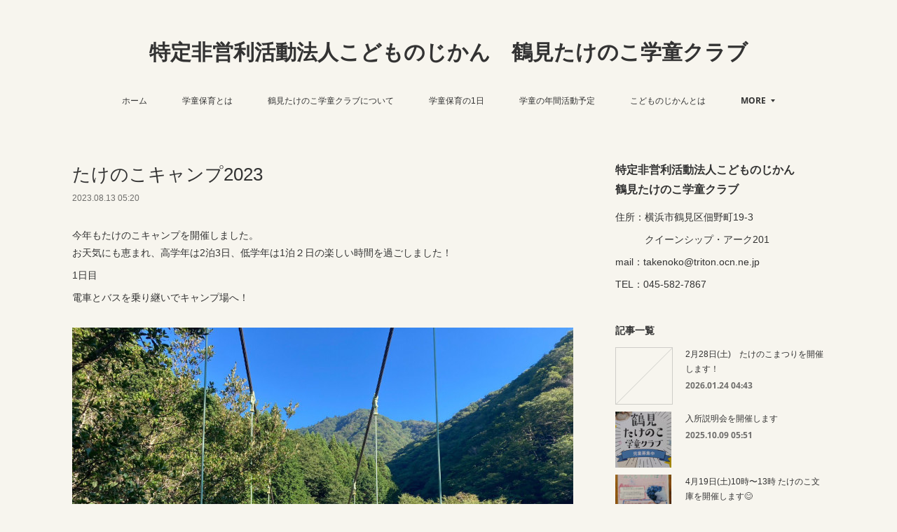

--- FILE ---
content_type: text/html; charset=utf-8
request_url: https://www.kodomonojikan.jp/posts/46770084
body_size: 11635
content:
<!doctype html>

            <html lang="ja" data-reactroot=""><head><meta charSet="UTF-8"/><meta http-equiv="X-UA-Compatible" content="IE=edge"/><meta name="viewport" content="width=device-width,user-scalable=no,initial-scale=1.0,minimum-scale=1.0,maximum-scale=1.0"/><title data-react-helmet="true">たけのこキャンプ2023 | 特定非営利活動法人こどものじかん　鶴見たけのこ学童クラブ</title><link data-react-helmet="true" rel="canonical" href="https://www.kodomonojikan.jp/posts/46770084/"/><meta name="description" content="今年もたけのこキャンプを開催しました。お天気にも恵まれ、高学年は2泊3日、低学年は1泊２日の楽しい時間を過ごしました！1日目電車とバスを乗り継いでキャンプ場へ！"/><meta property="fb:app_id" content="522776621188656"/><meta property="og:url" content="https://www.kodomonojikan.jp/posts/46770084"/><meta property="og:type" content="article"/><meta property="og:title" content="たけのこキャンプ2023"/><meta property="og:description" content="今年もたけのこキャンプを開催しました。お天気にも恵まれ、高学年は2泊3日、低学年は1泊２日の楽しい時間を過ごしました！1日目電車とバスを乗り継いでキャンプ場へ！"/><meta property="og:image" content="https://cdn.amebaowndme.com/madrid-prd/madrid-web/images/sites/1615996/b79ade8be6f892de7f381ddb4356e056_fc78db8cacaa6b611cddca49bedf5166.jpg"/><meta property="og:site_name" content="特定非営利活動法人こどものじかん　鶴見たけのこ学童クラブ"/><meta property="og:locale" content="ja_JP"/><meta name="twitter:card" content="summary_large_image"/><meta name="twitter:site" content="@amebaownd"/><meta name="twitter:title" content="たけのこキャンプ2023 | 特定非営利活動法人こどものじかん　鶴見たけのこ学童クラブ"/><meta name="twitter:description" content="今年もたけのこキャンプを開催しました。お天気にも恵まれ、高学年は2泊3日、低学年は1泊２日の楽しい時間を過ごしました！1日目電車とバスを乗り継いでキャンプ場へ！"/><meta name="twitter:image" content="https://cdn.amebaowndme.com/madrid-prd/madrid-web/images/sites/1615996/b79ade8be6f892de7f381ddb4356e056_fc78db8cacaa6b611cddca49bedf5166.jpg"/><meta name="twitter:app:id:iphone" content="911640835"/><meta name="twitter:app:url:iphone" content="amebaownd://public/sites/1615996/posts/46770084"/><meta name="twitter:app:id:googleplay" content="jp.co.cyberagent.madrid"/><meta name="twitter:app:url:googleplay" content="amebaownd://public/sites/1615996/posts/46770084"/><meta name="twitter:app:country" content="US"/><link rel="amphtml" href="https://amp.amebaownd.com/posts/46770084"/><link rel="alternate" type="application/rss+xml" title="特定非営利活動法人こどものじかん　鶴見たけのこ学童クラブ" href="https://www.kodomonojikan.jp/rss.xml"/><link rel="alternate" type="application/atom+xml" title="特定非営利活動法人こどものじかん　鶴見たけのこ学童クラブ" href="https://www.kodomonojikan.jp/atom.xml"/><link rel="sitemap" type="application/xml" title="Sitemap" href="/sitemap.xml"/><link href="https://static.amebaowndme.com/madrid-frontend/css/user.min-a66be375c.css" rel="stylesheet" type="text/css"/><link href="https://static.amebaowndme.com/madrid-frontend/css/vanilla/index.min-a66be375c.css" rel="stylesheet" type="text/css"/><link rel="icon" href="https://cdn.amebaowndme.com/madrid-prd/madrid-web/images/sites/1615996/a91849b332f1022f5c642d5e1b97f007_1e140cd6659ac7e1e8434925be5543ab.png?width=32&amp;height=32"/><link rel="apple-touch-icon" href="https://cdn.amebaowndme.com/madrid-prd/madrid-web/images/sites/1615996/a91849b332f1022f5c642d5e1b97f007_1e140cd6659ac7e1e8434925be5543ab.png?width=180&amp;height=180"/><style id="site-colors" charSet="UTF-8">.u-nav-clr {
  color: #333333;
}
.u-nav-bdr-clr {
  border-color: #333333;
}
.u-nav-bg-clr {
  background-color: #f7f5ee;
}
.u-nav-bg-bdr-clr {
  border-color: #f7f5ee;
}
.u-site-clr {
  color: #333333;
}
.u-base-bg-clr {
  background-color: #f7f5ee;
}
.u-btn-clr {
  color: #a5a089;
}
.u-btn-clr:hover,
.u-btn-clr--active {
  color: rgba(165,160,137, 0.7);
}
.u-btn-clr--disabled,
.u-btn-clr:disabled {
  color: rgba(165,160,137, 0.5);
}
.u-btn-bdr-clr {
  border-color: #d2cebc;
}
.u-btn-bdr-clr:hover,
.u-btn-bdr-clr--active {
  border-color: rgba(210,206,188, 0.7);
}
.u-btn-bdr-clr--disabled,
.u-btn-bdr-clr:disabled {
  border-color: rgba(210,206,188, 0.5);
}
.u-btn-bg-clr {
  background-color: #d2cebc;
}
.u-btn-bg-clr:hover,
.u-btn-bg-clr--active {
  background-color: rgba(210,206,188, 0.7);
}
.u-btn-bg-clr--disabled,
.u-btn-bg-clr:disabled {
  background-color: rgba(210,206,188, 0.5);
}
.u-txt-clr {
  color: #333333;
}
.u-txt-clr--lv1 {
  color: rgba(51,51,51, 0.7);
}
.u-txt-clr--lv2 {
  color: rgba(51,51,51, 0.5);
}
.u-txt-clr--lv3 {
  color: rgba(51,51,51, 0.3);
}
.u-txt-bg-clr {
  background-color: #eaeaea;
}
.u-lnk-clr,
.u-clr-area a {
  color: #709c9f;
}
.u-lnk-clr:visited,
.u-clr-area a:visited {
  color: rgba(112,156,159, 0.7);
}
.u-lnk-clr:hover,
.u-clr-area a:hover {
  color: rgba(112,156,159, 0.5);
}
.u-ttl-blk-clr {
  color: #333333;
}
.u-ttl-blk-bdr-clr {
  border-color: #333333;
}
.u-ttl-blk-bdr-clr--lv1 {
  border-color: #d6d6d6;
}
.u-bdr-clr {
  border-color: #cecdc8;
}
.u-acnt-bdr-clr {
  border-color: #709c9f;
}
.u-acnt-bg-clr {
  background-color: #709c9f;
}
body {
  background-color: #f7f5ee;
}
blockquote {
  color: rgba(51,51,51, 0.7);
  border-left-color: #cecdc8;
};</style><style id="user-css" charSet="UTF-8">;</style><style media="screen and (max-width: 800px)" id="user-sp-css" charSet="UTF-8">;</style><script>
              (function(i,s,o,g,r,a,m){i['GoogleAnalyticsObject']=r;i[r]=i[r]||function(){
              (i[r].q=i[r].q||[]).push(arguments)},i[r].l=1*new Date();a=s.createElement(o),
              m=s.getElementsByTagName(o)[0];a.async=1;a.src=g;m.parentNode.insertBefore(a,m)
              })(window,document,'script','//www.google-analytics.com/analytics.js','ga');
            </script></head><body id="mdrd-a66be375c" class="u-txt-clr u-base-bg-clr theme-vanilla plan-premium hide-owndbar "><noscript><iframe src="//www.googletagmanager.com/ns.html?id=GTM-PXK9MM" height="0" width="0" style="display:none;visibility:hidden"></iframe></noscript><script>
            (function(w,d,s,l,i){w[l]=w[l]||[];w[l].push({'gtm.start':
            new Date().getTime(),event:'gtm.js'});var f=d.getElementsByTagName(s)[0],
            j=d.createElement(s),dl=l!='dataLayer'?'&l='+l:'';j.async=true;j.src=
            '//www.googletagmanager.com/gtm.js?id='+i+dl;f.parentNode.insertBefore(j,f);
            })(window,document, 'script', 'dataLayer', 'GTM-PXK9MM');
            </script><div id="content"><div class="page " data-reactroot=""><div class="page__outer"><div class="page__inner u-base-bg-clr"><header class="page__header header u-nav-bg-clr u-nav-bdr-clr"><div class="header__inner"><div class="header__site-info site-info"><div class="site-info__logo"><div><img alt=""/></div></div><p class="site-info__name"><a href="/" class="u-site-clr u-font">特定非営利活動法人こどものじかん　鶴見たけのこ学童クラブ</a></p><p class="site-info__description u-txt-clr u-txt-clr--lv">「特定非営利活動法人こどものじかん」は「鶴見たけのこ学童クラブ」の運営のみならず、子どもたちへの学習支援や遊びの場の活動、地域社会との交流活動等を通じ、子どもたちや地域の方への支援事業を行うことで、子どもの健全な成長や次世代の社会に広く貢献したいと考えています。</p></div><nav role="navigation" class="header__nav global-nav js-nav-overflow-criterion is-invisible"><ul class="global-nav__list u-nav-bg-clr u-nav-bdr-clr "><li class="global-nav__item u-nav-bdr-clr js-nav-item " data-item-title="ホーム" data-item-page-id="5827655" data-item-url-path="./"><a target="" class="u-nav-clr u-acnt-bdr-clr" href="/">ホーム</a></li><li class="global-nav__item u-nav-bdr-clr js-nav-item " data-item-title="学童保育とは" data-item-page-id="5828057" data-item-url-path="./pages/5828057/page_202202260934"><a target="" class="u-nav-clr u-acnt-bdr-clr" href="/pages/5828057/page_202202260934">学童保育とは</a></li><li class="global-nav__item u-nav-bdr-clr js-nav-item " data-item-title="鶴見たけのこ学童クラブについて" data-item-page-id="5828092" data-item-url-path="./pages/5828092/page_202202261016"><a target="" class="u-nav-clr u-acnt-bdr-clr" href="/pages/5828092/page_202202261016">鶴見たけのこ学童クラブについて</a></li><li class="global-nav__item u-nav-bdr-clr js-nav-item " data-item-title="学童保育の1日" data-item-page-id="5828473" data-item-url-path="./pages/5828473/page_202202261402"><a target="" class="u-nav-clr u-acnt-bdr-clr" href="/pages/5828473/page_202202261402">学童保育の1日</a></li><li class="global-nav__item u-nav-bdr-clr js-nav-item " data-item-title="学童の年間活動予定" data-item-page-id="5829350" data-item-url-path="./pages/5829350/page_202202262328"><a target="" class="u-nav-clr u-acnt-bdr-clr" href="/pages/5829350/page_202202262328">学童の年間活動予定</a></li><li class="global-nav__item u-nav-bdr-clr js-nav-item " data-item-title="こどものじかんとは" data-item-page-id="5827656" data-item-url-path="./pages/5827656/page_201602191746"><a target="" class="u-nav-clr u-acnt-bdr-clr" href="/pages/5827656/page_201602191746">こどものじかんとは</a></li><li class="global-nav__item u-nav-bdr-clr js-nav-item " data-item-title="お知らせ" data-item-page-id="5827657" data-item-url-path="./pages/5827657/blog"><a target="" class="u-nav-clr u-acnt-bdr-clr" href="/pages/5827657/blog">お知らせ</a></li><li class="global-nav__item u-nav-bdr-clr js-nav-item " data-item-title="お問い合わせ" data-item-page-id="5828583" data-item-url-path="./pages/5828583/page_202202261512"><a target="" class="u-nav-clr u-acnt-bdr-clr" href="/pages/5828583/page_202202261512">お問い合わせ</a></li><li class="global-nav__item u-nav-bdr-clr js-nav-item " data-item-title="よくある質問" data-item-page-id="5842747" data-item-url-path="./pages/5842747/page_202203051253"><a target="" class="u-nav-clr u-acnt-bdr-clr" href="/pages/5842747/page_202203051253">よくある質問</a></li></ul></nav><div class="header__icon header-icon"><span class="header-icon__item u-nav-bdr-clr"></span><span class="header-icon__item u-nav-bdr-clr"></span></div></div></header><div class="page__container page-container"><div class="page-container-inner"><div class="page-container__main"><div class="page__main--outer"><div role="main" class="page__main page__main--blog-detail"><div class="section"><div class="blog-article-outer"><article class="blog-article"><div class="blog-article__inner"><div class="blog-article__header"><div class="blog-article__title blog-title"><h1 class="blog-title__text u-txt-clr">たけのこキャンプ2023</h1></div><time class="blog-article__date u-txt-clr u-txt-clr--lv1" dateTime="2023-08-13T05:20:24Z">2023.08.13 05:20</time></div><div class="blog-article__content"><div class="blog-article__body blog-body"><div class="blog-body__item"><div class="blog-body__text u-txt-clr u-clr-area" data-block-type="text"><p>今年もたけのこキャンプを開催しました。<br>お天気にも恵まれ、高学年は2泊3日、低学年は1泊２日の楽しい時間を過ごしました！</p><p>1日目</p><p>電車とバスを乗り継いでキャンプ場へ！</p></div></div><div class="blog-body__item"><div class="img img__item--left img__item--fit"><div><img alt=""/></div></div></div><div class="blog-body__item"><div class="blog-body__text u-txt-clr u-clr-area" data-block-type="text"><p class="">到着後は元気いっぱい川遊びです。飛び込みに挑戦する子どもも！</p></div></div><div class="blog-body__item"><div class="img img__item--left img__item--fit"><div><img alt=""/></div></div></div><div class="blog-body__item"><div class="blog-body__text u-txt-clr u-clr-area" data-block-type="text"><p>晩御飯は火起こしをはじめ、子ども達中心で作りました。とっても美味しくできました！</p></div></div><div class="blog-body__item"><div class="img img__item--left img__item--fit"><div><img alt=""/></div></div></div><div class="blog-body__item"><div class="img img__item--left img__item--fit"><div><img alt=""/></div></div></div><div class="blog-body__item"><div class="img img__item--left img__item--fit"><div><img alt=""/></div></div></div><div class="blog-body__item"><div class="img img__item--left img__item--fit"><div><img alt=""/></div></div></div><div class="blog-body__item"><div class="img img__item--left img__item--fit"><div><img alt=""/></div></div></div><div class="blog-body__item"><div class="blog-body__text u-txt-clr u-clr-area" data-block-type="text"><p>2日目</p><p>上級生は登山に出発です！美しい景色を楽しみながら9時間を歩き抜き、無事に下山できました。</p></div></div><div class="blog-body__item"><div class="img img__item--left img__item--fit"><div><img alt=""/></div></div></div><div class="blog-body__item"><div class="img img__item--left img__item--fit"><div><img alt=""/></div></div></div><div class="blog-body__item"><div class="img img__item--left img__item--fit"><div><img alt=""/></div></div></div><div class="blog-body__item"><div class="blog-body__text u-txt-clr u-clr-area" data-block-type="text"><p>一方、下級生は観光バスに乗り込み出発です。</p></div></div><div class="blog-body__item"><div class="img img__item--left img__item--fit"><div><img alt=""/></div></div></div><div class="blog-body__item"><div class="blog-body__text u-txt-clr u-clr-area" data-block-type="text"><p>キャンプ場到着後は、開村式に参加し、待ちに待った川遊び！</p></div></div><div class="blog-body__item"><div class="img img__item--left img__item--fit"><div><img alt=""/></div></div></div><div class="blog-body__item"><div class="img img__item--left img__item--fit"><div><img alt=""/></div></div></div><div class="blog-body__item"><div class="blog-body__text u-txt-clr u-clr-area" data-block-type="text"><p>晩御飯は3年生が中心となって作りました。後片付けまで子ども達が中心です。とても頑張りました！</p></div></div><div class="blog-body__item"><div class="img img__item--left img__item--fit"><div><img alt=""/></div></div></div><div class="blog-body__item"><div class="img img__item--left img__item--fit"><div><img alt=""/></div></div></div><div class="blog-body__item"><div class="blog-body__text u-txt-clr u-clr-area" data-block-type="text"><p>ご飯の後はキャンプファイヤー！火の神が点けた火を囲んで、ゲームやダンスで盛り上がりました。</p><p class=""><br></p></div></div><div class="blog-body__item"><div class="img img__item--left img__item--fit"><div><img alt=""/></div></div></div><div class="blog-body__item"><div class="blog-body__text u-txt-clr u-clr-area" data-block-type="text"><p>3日目</p><p>子ども達が朝から協力して朝食を作りました。</p></div></div><div class="blog-body__item"><div class="img img__item--left img__item--fit"><div><img alt=""/></div></div></div><div class="blog-body__item"><div class="blog-body__text u-txt-clr u-clr-area" data-block-type="text"><p>朝食後は、川遊び、閉村式とあっという間でした。自然の中で、いつもはできない経験をたくさん積むことができました！</p></div></div><div class="blog-body__item"><div class="img img__item--left img__item--fit"><div><img alt=""/></div></div></div><div class="blog-body__item"><div class="blog-body__text u-txt-clr u-clr-area" data-block-type="text"><p class=""><br></p></div></div><div class="blog-body__item"><div class="img img__item--left img__item--fit"><div><img alt=""/></div></div></div></div></div><div class="blog-article__footer"><div class="bloginfo"><div class="bloginfo__category bloginfo-category"><ul class="bloginfo-category__list bloginfo-category-list"><li class="bloginfo-category-list__item"><a class="u-txt-clr u-txt-clr--lv2" href="/posts/categories/5893786">EVENT<!-- -->(<!-- -->13<!-- -->)</a></li></ul></div></div><div class="reblog-btn-outer"><div class="reblog-btn-body"><button class="reblog-btn"><span class="reblog-btn__inner"><span class="icon icon--reblog2"></span></span></button></div></div></div></div><div class="complementary-outer complementary-outer--slot2"><div class="complementary complementary--shareButton "><div class="block-type--shareButton"><div class="share share--circle share--circle-5"><button class="share__btn--facebook share__btn share__btn--circle"><span aria-hidden="true" class="icon--facebook icon"></span></button><button class="share__btn--twitter share__btn share__btn--circle"><span aria-hidden="true" class="icon--twitter icon"></span></button><button class="share__btn--hatenabookmark share__btn share__btn--circle"><span aria-hidden="true" class="icon--hatenabookmark icon"></span></button><button class="share__btn--pocket share__btn share__btn--circle"><span aria-hidden="true" class="icon--pocket icon"></span></button><button class="share__btn--googleplus share__btn share__btn--circle"><span aria-hidden="true" class="icon--googleplus icon"></span></button></div></div></div><div class="complementary complementary--siteFollow "><div class="block-type--siteFollow"><div class="site-follow u-bdr-clr"><div class="site-follow__img"><div><img alt=""/></div></div><div class="site-follow__body"><p class="site-follow__title u-txt-clr"><span class="site-follow__title-inner ">特定非営利活動法人こどものじかん　鶴見たけのこ学童クラブ</span></p><p class="site-follow__text u-txt-clr u-txt-clr--lv1">「特定非営利活動法人こどものじかん」は「鶴見たけのこ学童クラブ」の運営のみならず、子どもたちへの学習支援や遊びの場の活動、地域社会との交流活動等を通じ、子どもたちや地域の方への支援事業を行うことで、子どもの健全な成長や次世代の社会に広く貢献したいと考えています。</p><div class="site-follow__btn-outer"><button class="site-follow__btn site-follow__btn--yet"><div class="site-follow__btn-text"><span aria-hidden="true" class="site-follow__icon icon icon--plus"></span>フォロー</div></button></div></div></div></div></div><div class="complementary complementary--relatedPosts "><div class="block-type--relatedPosts"></div></div><div class="complementary complementary--postPrevNext "><div class="block-type--postPrevNext"><div class="pager pager--type1"><ul class="pager__list"><li class="pager__item pager__item--prev pager__item--bg"><a class="pager__item-inner " style="background-image:url(https://cdn.amebaowndme.com/madrid-prd/madrid-web/images/sites/1615996/a05dfc0fd5f726d4673ecb7f5255fe26_bfc20eb70a8ebe13fcd921fd94f69657.png?width=400)" href="/posts/51788052"><time class="pager__date " dateTime="2024-02-22T04:00:42Z">2024.02.22 04:00</time><div><span class="pager__description ">たけのこ祭りを開催しました</span></div><span aria-hidden="true" class="pager__icon icon icon--disclosure-l4 "></span></a></li><li class="pager__item pager__item--next pager__item--bg"><a class="pager__item-inner " style="background-image:url(https://cdn.amebaowndme.com/madrid-prd/madrid-web/images/sites/1615996/be8a71694b5b5929eb0c28c3605d04ea_28df3778209d457753f71b3dcadfd2a8.jpg?width=400)" href="/posts/45030350"><time class="pager__date " dateTime="2023-06-21T13:07:06Z">2023.06.21 13:07</time><div><span class="pager__description ">ブログ更新「報告！6月たけのこ文庫開催」</span></div><span aria-hidden="true" class="pager__icon icon icon--disclosure-r4 "></span></a></li></ul></div></div></div></div><div class="blog-article__comment"><div class="comment-list js-comment-list" style="display:none"><div><p class="comment-count u-txt-clr u-txt-clr--lv2"><span>0</span>コメント</p><ul><li class="comment-list__item comment-item js-comment-form"><div class="comment-item__body"><form class="comment-item__form u-bdr-clr "><div class="comment-item__form-head"><textarea type="text" id="post-comment" maxLength="1100" placeholder="コメントする..." class="comment-item__input"></textarea></div><div class="comment-item__form-foot"><p class="comment-item__count-outer"><span class="comment-item__count ">1000</span> / 1000</p><button type="submit" disabled="" class="comment-item__submit">投稿</button></div></form></div></li></ul></div></div></div><div class="pswp" tabindex="-1" role="dialog" aria-hidden="true"><div class="pswp__bg"></div><div class="pswp__scroll-wrap"><div class="pswp__container"><div class="pswp__item"></div><div class="pswp__item"></div><div class="pswp__item"></div></div><div class="pswp__ui pswp__ui--hidden"><div class="pswp__top-bar"><div class="pswp__counter"></div><button class="pswp__button pswp__button--close" title="Close (Esc)"></button><button class="pswp__button pswp__button--share" title="Share"></button><button class="pswp__button pswp__button--fs" title="Toggle fullscreen"></button><button class="pswp__button pswp__button--zoom" title="Zoom in/out"></button><div class="pswp__preloader"><div class="pswp__preloader__icn"><div class="pswp__preloader__cut"><div class="pswp__preloader__donut"></div></div></div></div></div><div class="pswp__share-modal pswp__share-modal--hidden pswp__single-tap"><div class="pswp__share-tooltip"></div></div><div class="pswp__button pswp__button--close pswp__close"><span class="pswp__close__item pswp__close"></span><span class="pswp__close__item pswp__close"></span></div><div class="pswp__bottom-bar"><button class="pswp__button pswp__button--arrow--left js-lightbox-arrow" title="Previous (arrow left)"></button><button class="pswp__button pswp__button--arrow--right js-lightbox-arrow" title="Next (arrow right)"></button></div><div class=""><div class="pswp__caption"><div class="pswp__caption"></div><div class="pswp__caption__link"><a class="js-link"></a></div></div></div></div></div></div></article></div></div></div></div></div><aside class="page-container__side page-container__side--east"><div class="complementary-outer complementary-outer--slot11"><div class="complementary complementary--text complementary--sidebar"><div class="block-type--text"><div style="position:relative" class="block__outer block__outer--base u-clr-area"><div style="position:relative" class="block"><div style="position:relative" class="block__inner"><div class="block-txt txt txt--s u-txt-clr"><h3>特定非営利活動法人こどものじかん<br>鶴見たけのこ学童クラブ</h3><p>住所：横浜市鶴見区佃野町19-3</p><p>　　　クイーンシップ・アーク201</p><p>mail：takenoko@triton.ocn.ne.jp</p><p>TEL：045-582-7867</p></div></div></div></div></div></div><div class="complementary complementary--post complementary--sidebar"><div class="block-type--post"><div class=""><div><h4 class="complementary__heading u-ttl-blk-clr u-font">記事一覧</h4></div><div class="blog-list blog-list--summary blog-list--sidebarm blog-list--recent"></div></div></div></div><div class="complementary complementary--text complementary--sidebar"><div class="block-type--text"><div style="position:relative" class="block__outer block__outer--base u-clr-area"><div style="position:relative" class="block"><div style="position:relative" class="block__inner"><div class="block-txt txt txt--s u-txt-clr"><p><a class="u-lnk-clr" href="https://twitter.com/takenokogakudo">X（旧Twitter）アカウントはこちら</a></p><p><a class="u-lnk-clr" href="https://www.instagram.com/takenoko.gakudo12/">Instagramアカウントはこちら</a></p><p><br></p></div></div></div></div></div></div><div class="complementary complementary--postsCategory complementary--sidebar"><div class="block-type--postsCategory"></div></div><div class="complementary complementary--postsArchive complementary--sidebar"><div class="block-type--postsArchive"></div></div><div class="complementary complementary--keywordSearch complementary--sidebar"><div class="block-type--keywordSearch"><div class="block-type--keyword-search"><div class="keyword-search u-bdr-clr"><form action="" name="keywordSearchForm0" novalidate=""><label for="keyword-search-0" aria-hidden="true" class="keyword-search__icon icon icon--search3"></label><input type="search" id="keyword-search-0" placeholder="キーワードを入力" name="keyword" maxLength="100" class="keyword-search__input"/></form></div></div></div></div><div class="pswp" tabindex="-1" role="dialog" aria-hidden="true"><div class="pswp__bg"></div><div class="pswp__scroll-wrap"><div class="pswp__container"><div class="pswp__item"></div><div class="pswp__item"></div><div class="pswp__item"></div></div><div class="pswp__ui pswp__ui--hidden"><div class="pswp__top-bar"><div class="pswp__counter"></div><button class="pswp__button pswp__button--close" title="Close (Esc)"></button><button class="pswp__button pswp__button--share" title="Share"></button><button class="pswp__button pswp__button--fs" title="Toggle fullscreen"></button><button class="pswp__button pswp__button--zoom" title="Zoom in/out"></button><div class="pswp__preloader"><div class="pswp__preloader__icn"><div class="pswp__preloader__cut"><div class="pswp__preloader__donut"></div></div></div></div></div><div class="pswp__share-modal pswp__share-modal--hidden pswp__single-tap"><div class="pswp__share-tooltip"></div></div><div class="pswp__button pswp__button--close pswp__close"><span class="pswp__close__item pswp__close"></span><span class="pswp__close__item pswp__close"></span></div><div class="pswp__bottom-bar"><button class="pswp__button pswp__button--arrow--left js-lightbox-arrow" title="Previous (arrow left)"></button><button class="pswp__button pswp__button--arrow--right js-lightbox-arrow" title="Next (arrow right)"></button></div><div class=""><div class="pswp__caption"><div class="pswp__caption"></div><div class="pswp__caption__link"><a class="js-link"></a></div></div></div></div></div></div></div></aside></div></div><footer role="contentinfo" class="page__footer footer" style="opacity:1 !important;visibility:visible !important;text-indent:0 !important;overflow:visible !important;position:static !important"><div class="footer__inner u-bdr-clr footer--pagetop" style="opacity:1 !important;visibility:visible !important;text-indent:0 !important;overflow:visible !important;display:block !important;transform:none !important"><p class="pagetop"><a href="#" class="pagetop__link u-bdr-clr">Page Top</a></p><div class="footer__item u-bdr-clr" style="opacity:1 !important;visibility:visible !important;text-indent:0 !important;overflow:visible !important;display:block !important;transform:none !important"><p class="footer__copyright u-font"><small class="u-txt-clr u-txt-clr--lv2 u-font" style="color:rgba(51,51,51, 0.5) !important">Copyright © <!-- -->2026<!-- --> <!-- -->特定非営利活動法人こどものじかん　鶴見たけのこ学童クラブ<!-- -->.</small></p></div></div></footer></div></div><div class="toast"></div></div></div><script charSet="UTF-8">window.mdrdEnv="prd";</script><script charSet="UTF-8">window.INITIAL_STATE={"authenticate":{"authCheckCompleted":false,"isAuthorized":false},"blogPostReblogs":{},"category":{},"currentSite":{"fetching":false,"status":null,"site":{}},"shopCategory":{},"categories":{},"notifications":{},"page":{},"paginationTitle":{},"postArchives":{},"postComments":{"46770084":{"data":[],"pagination":{"total":0,"offset":0,"limit":0,"cursors":{"after":"","before":""}},"fetching":false},"submitting":false,"postStatus":null},"postDetail":{"postDetail-blogPostId:46770084":{"fetching":false,"loaded":true,"meta":{"code":200},"data":{"id":"46770084","userId":"1829355","siteId":"1615996","status":"publish","title":"たけのこキャンプ2023","contents":[{"type":"text","format":"html","value":"\u003Cp\u003E今年もたけのこキャンプを開催しました。\u003Cbr\u003Eお天気にも恵まれ、高学年は2泊3日、低学年は1泊２日の楽しい時間を過ごしました！\u003C\u002Fp\u003E\u003Cp\u003E1日目\u003C\u002Fp\u003E\u003Cp\u003E電車とバスを乗り継いでキャンプ場へ！\u003C\u002Fp\u003E"},{"type":"image","fit":true,"scale":1,"align":"left","url":"https:\u002F\u002Fcdn.amebaowndme.com\u002Fmadrid-prd\u002Fmadrid-web\u002Fimages\u002Fsites\u002F1615996\u002Fb79ade8be6f892de7f381ddb4356e056_fc78db8cacaa6b611cddca49bedf5166.jpg","link":"","width":1479,"height":1109,"target":"_blank","lightboxIndex":0},{"type":"text","format":"html","value":"\u003Cp class=\"\"\u003E到着後は元気いっぱい川遊びです。飛び込みに挑戦する子どもも！\u003C\u002Fp\u003E"},{"type":"image","fit":true,"scale":1,"align":"left","url":"https:\u002F\u002Fcdn.amebaowndme.com\u002Fmadrid-prd\u002Fmadrid-web\u002Fimages\u002Fsites\u002F1615996\u002Fff6bc1eadab187780e84f4702cfa93ef_71c517d60c69efe5e40e505370ff4773.jpg","link":"","width":1479,"height":1109,"target":"_blank","lightboxIndex":1},{"type":"text","format":"html","value":"\u003Cp\u003E晩御飯は火起こしをはじめ、子ども達中心で作りました。とっても美味しくできました！\u003C\u002Fp\u003E"},{"type":"image","fit":true,"scale":1,"align":"left","url":"https:\u002F\u002Fcdn.amebaowndme.com\u002Fmadrid-prd\u002Fmadrid-web\u002Fimages\u002Fsites\u002F1615996\u002F6e793cc9e251acd887e90ac7e9170bdd_dc578bb74250890d6a156a25a434d3f2.jpg","link":"","width":1397,"height":1058,"target":"_blank","lightboxIndex":2},{"type":"image","fit":true,"scale":1,"align":"left","url":"https:\u002F\u002Fcdn.amebaowndme.com\u002Fmadrid-prd\u002Fmadrid-web\u002Fimages\u002Fsites\u002F1615996\u002F23fa41b39f31e5baf03bb8b49645a6be_849672cd74db4054da8defc1f6ce4269.jpg","link":"","width":1394,"height":1044,"target":"_blank","lightboxIndex":3},{"type":"image","fit":true,"scale":1,"align":"left","url":"https:\u002F\u002Fcdn.amebaowndme.com\u002Fmadrid-prd\u002Fmadrid-web\u002Fimages\u002Fsites\u002F1615996\u002Fd3894d8cde66d1b32175c092a6e582f6_9d2f0b2ea647562cf1e59032032d1812.jpg","link":"","width":1381,"height":1064,"target":"_blank","lightboxIndex":4},{"type":"image","fit":true,"scale":1,"align":"left","url":"https:\u002F\u002Fcdn.amebaowndme.com\u002Fmadrid-prd\u002Fmadrid-web\u002Fimages\u002Fsites\u002F1615996\u002F6fffbb7e6c9e983a170ee2e7347319a7_5ba6e03c62875b62559008bf5b2b62a0.jpg","link":"","width":1479,"height":1109,"target":"_blank","lightboxIndex":5},{"type":"image","fit":true,"scale":1,"align":"left","url":"https:\u002F\u002Fcdn.amebaowndme.com\u002Fmadrid-prd\u002Fmadrid-web\u002Fimages\u002Fsites\u002F1615996\u002F9d573aeb02b69784ecb2bbe0587aff75_ca9b8ad3a1a633cb6e067d2cbf9eec43.jpg","link":"","width":1479,"height":1109,"target":"_blank","lightboxIndex":6},{"type":"text","format":"html","value":"\u003Cp\u003E2日目\u003C\u002Fp\u003E\u003Cp\u003E上級生は登山に出発です！美しい景色を楽しみながら9時間を歩き抜き、無事に下山できました。\u003C\u002Fp\u003E"},{"type":"image","fit":true,"scale":1,"align":"left","url":"https:\u002F\u002Fcdn.amebaowndme.com\u002Fmadrid-prd\u002Fmadrid-web\u002Fimages\u002Fsites\u002F1615996\u002Fc1e4906766d3e1ecc8950d5f2586b72a_2aa1815bff3b49cb024457183821a0e0.jpg","link":"","width":1749,"height":1321,"target":"_blank","lightboxIndex":7},{"type":"image","fit":true,"scale":1,"align":"left","url":"https:\u002F\u002Fcdn.amebaowndme.com\u002Fmadrid-prd\u002Fmadrid-web\u002Fimages\u002Fsites\u002F1615996\u002Fef365f35a5465784cd7fa08166a46216_bce21be5a029ce20787574bad5fff315.jpg","link":"","width":1704,"height":1278,"target":"_blank","lightboxIndex":8},{"type":"image","fit":true,"scale":1,"align":"left","url":"https:\u002F\u002Fcdn.amebaowndme.com\u002Fmadrid-prd\u002Fmadrid-web\u002Fimages\u002Fsites\u002F1615996\u002F5e1894bd27876872f914083b1c59d39d_42b5dce3f3da32a4892afb1b8a41bc4f.png","link":"","width":1109,"height":1479,"target":"_blank","lightboxIndex":9},{"type":"text","format":"html","value":"\u003Cp\u003E一方、下級生は観光バスに乗り込み出発です。\u003C\u002Fp\u003E"},{"type":"image","fit":true,"scale":1,"align":"left","url":"https:\u002F\u002Fcdn.amebaowndme.com\u002Fmadrid-prd\u002Fmadrid-web\u002Fimages\u002Fsites\u002F1615996\u002F09bdb74e49e080132086736ddac770cd_3cc4bdf450e5ff89cb9c15bf6bded682.jpg","link":"","width":1441,"height":809,"target":"_blank","lightboxIndex":10},{"type":"text","format":"html","value":"\u003Cp\u003Eキャンプ場到着後は、開村式に参加し、待ちに待った川遊び！\u003C\u002Fp\u003E"},{"type":"image","fit":true,"scale":1,"align":"left","url":"https:\u002F\u002Fcdn.amebaowndme.com\u002Fmadrid-prd\u002Fmadrid-web\u002Fimages\u002Fsites\u002F1615996\u002F3f84ab3de3d73a6509ea22d54e296ee7_d9ea112af85e2edb5885027f8dd926aa.jpg","link":"","width":1668,"height":1256,"target":"_blank","lightboxIndex":11},{"type":"image","fit":true,"scale":1,"align":"left","url":"https:\u002F\u002Fcdn.amebaowndme.com\u002Fmadrid-prd\u002Fmadrid-web\u002Fimages\u002Fsites\u002F1615996\u002F1c535ebac32992d3473089334aab8b18_7782a1811a515ea5883ee382913d6c04.jpg","link":"","width":1280,"height":960,"target":"_blank","lightboxIndex":12},{"type":"text","format":"html","value":"\u003Cp\u003E晩御飯は3年生が中心となって作りました。後片付けまで子ども達が中心です。とても頑張りました！\u003C\u002Fp\u003E"},{"type":"image","fit":true,"scale":1,"align":"left","url":"https:\u002F\u002Fcdn.amebaowndme.com\u002Fmadrid-prd\u002Fmadrid-web\u002Fimages\u002Fsites\u002F1615996\u002F8a3e4dcce83f616209dacf408626db11_0691ed077f9b57f35736fda22770b7c6.jpg","link":"","width":1278,"height":1007,"target":"_blank","lightboxIndex":13},{"type":"image","fit":true,"scale":1,"align":"left","url":"https:\u002F\u002Fcdn.amebaowndme.com\u002Fmadrid-prd\u002Fmadrid-web\u002Fimages\u002Fsites\u002F1615996\u002Ff93e5b9d66b2975f7002be3b8668dbc6_c3da41bff0f24d283604476901041ed5.jpg","link":"","width":1280,"height":960,"target":"_blank","lightboxIndex":14},{"type":"text","format":"html","value":"\u003Cp\u003Eご飯の後はキャンプファイヤー！火の神が点けた火を囲んで、ゲームやダンスで盛り上がりました。\u003C\u002Fp\u003E\u003Cp class=\"\"\u003E\u003Cbr\u003E\u003C\u002Fp\u003E"},{"type":"image","fit":true,"scale":1,"align":"left","url":"https:\u002F\u002Fcdn.amebaowndme.com\u002Fmadrid-prd\u002Fmadrid-web\u002Fimages\u002Fsites\u002F1615996\u002Fcc76306be8955a571bceceb9ab7336d3_878379fc8e40fbbb292561dd09989648.jpg","link":"","width":960,"height":1280,"target":"_blank","lightboxIndex":15},{"type":"text","format":"html","value":"\u003Cp\u003E3日目\u003C\u002Fp\u003E\u003Cp\u003E子ども達が朝から協力して朝食を作りました。\u003C\u002Fp\u003E"},{"type":"image","fit":true,"scale":1,"align":"left","url":"https:\u002F\u002Fcdn.amebaowndme.com\u002Fmadrid-prd\u002Fmadrid-web\u002Fimages\u002Fsites\u002F1615996\u002F1a0ecad069a427d55bbecbeeb6549073_4adb29963445379c2f0c922963639186.jpg","link":"","width":1708,"height":1281,"target":"_blank","lightboxIndex":16},{"type":"text","format":"html","value":"\u003Cp\u003E朝食後は、川遊び、閉村式とあっという間でした。自然の中で、いつもはできない経験をたくさん積むことができました！\u003C\u002Fp\u003E"},{"type":"image","fit":true,"scale":1,"align":"left","url":"https:\u002F\u002Fcdn.amebaowndme.com\u002Fmadrid-prd\u002Fmadrid-web\u002Fimages\u002Fsites\u002F1615996\u002F10b0f0c61bffe62e67fbd2a2e286576b_3f2be235547b15464517661909167c4e.png","link":"","width":1280,"height":960,"target":"_blank","lightboxIndex":17},{"type":"text","format":"html","value":"\u003Cp class=\"\"\u003E\u003Cbr\u003E\u003C\u002Fp\u003E"},{"type":"image","fit":true,"scale":1,"align":"left","url":"https:\u002F\u002Fcdn.amebaowndme.com\u002Fmadrid-prd\u002Fmadrid-web\u002Fimages\u002Fsites\u002F1615996\u002F4d27b8062b5f6faeca23393c44bee6d4_b65d30d13fb747daefdaf1113d082b45.png","link":"","width":1479,"height":1109,"target":"_blank","lightboxIndex":18}],"urlPath":"","publishedUrl":"https:\u002F\u002Fwww.kodomonojikan.jp\u002Fposts\u002F46770084","ogpDescription":"","ogpImageUrl":"","contentFiltered":"","viewCount":0,"commentCount":0,"reblogCount":0,"prevBlogPost":{"id":"51788052","title":"たけのこ祭りを開催しました","summary":"2月17日、豊岡小学校体育館をお借りしてたけのこ祭りを開催しました。","imageUrl":"https:\u002F\u002Fcdn.amebaowndme.com\u002Fmadrid-prd\u002Fmadrid-web\u002Fimages\u002Fsites\u002F1615996\u002Fa05dfc0fd5f726d4673ecb7f5255fe26_bfc20eb70a8ebe13fcd921fd94f69657.png","publishedAt":"2024-02-22T04:00:42Z"},"nextBlogPost":{"id":"45030350","title":"ブログ更新「報告！6月たけのこ文庫開催」","summary":"6月17日(土)は6月のたけのこ文庫を開催しました","imageUrl":"https:\u002F\u002Fcdn.amebaowndme.com\u002Fmadrid-prd\u002Fmadrid-web\u002Fimages\u002Fsites\u002F1615996\u002Fbe8a71694b5b5929eb0c28c3605d04ea_28df3778209d457753f71b3dcadfd2a8.jpg","publishedAt":"2023-06-21T13:07:06Z"},"rebloggedPost":false,"blogCategories":[{"id":"5893786","siteId":"1615996","label":"EVENT","publishedCount":13,"createdAt":"2022-02-25T15:11:45Z","updatedAt":"2022-02-25T15:11:45Z"}],"user":{"id":"1829355","nickname":"こどものじかん","description":"","official":false,"photoUrl":"https:\u002F\u002Fprofile-api.ameba.jp\u002Fv2\u002Fas\u002Fk93749b4ab79bca382ef776cbf009e618fa4f521\u002FprofileImage?cat=300","followingCount":1,"createdAt":"2022-02-25T15:09:11Z","updatedAt":"2026-01-24T04:39:40Z"},"updateUser":{"id":"1829355","nickname":"こどものじかん","description":"","official":false,"photoUrl":"https:\u002F\u002Fprofile-api.ameba.jp\u002Fv2\u002Fas\u002Fk93749b4ab79bca382ef776cbf009e618fa4f521\u002FprofileImage?cat=300","followingCount":1,"createdAt":"2022-02-25T15:09:11Z","updatedAt":"2026-01-24T04:39:40Z"},"comments":{"pagination":{"total":0,"offset":0,"limit":0,"cursors":{"after":"","before":""}},"data":[]},"publishedAt":"2023-08-13T05:20:24Z","createdAt":"2023-08-13T05:20:24Z","updatedAt":"2023-08-27T04:50:13Z","version":2}}},"postList":{},"shopList":{},"shopItemDetail":{},"pureAd":{},"keywordSearch":{},"proxyFrame":{"loaded":false},"relatedPostList":{},"route":{"route":{"path":"\u002Fposts\u002F:blog_post_id","component":function Connect(props, context) {
        _classCallCheck(this, Connect);

        var _this = _possibleConstructorReturn(this, _Component.call(this, props, context));

        _this.version = version;
        _this.store = props.store || context.store;

        (0, _invariant2["default"])(_this.store, 'Could not find "store" in either the context or ' + ('props of "' + connectDisplayName + '". ') + 'Either wrap the root component in a <Provider>, ' + ('or explicitly pass "store" as a prop to "' + connectDisplayName + '".'));

        var storeState = _this.store.getState();
        _this.state = { storeState: storeState };
        _this.clearCache();
        return _this;
      },"route":{"id":"0","type":"blog_post_detail","idForType":"0","title":"","urlPath":"\u002Fposts\u002F:blog_post_id","isHomePage":false}},"params":{"blog_post_id":"46770084"},"location":{"pathname":"\u002Fposts\u002F46770084","search":"","hash":"","action":"POP","key":"ld6931","query":{}}},"siteConfig":{"tagline":"「特定非営利活動法人こどものじかん」は「鶴見たけのこ学童クラブ」の運営のみならず、子どもたちへの学習支援や遊びの場の活動、地域社会との交流活動等を通じ、子どもたちや地域の方への支援事業を行うことで、子どもの健全な成長や次世代の社会に広く貢献したいと考えています。","title":"特定非営利活動法人こどものじかん　鶴見たけのこ学童クラブ","copyright":"","iconUrl":"https:\u002F\u002Fcdn.amebaowndme.com\u002Fmadrid-prd\u002Fmadrid-web\u002Fimages\u002Fsites\u002F1615996\u002F864676718e08891b0a381615c9da042b_f169c31e1b4fbf1f9b084ddf56ce6c1f.jpg","logoUrl":"","coverImageUrl":"https:\u002F\u002Fstatic.amebaowndme.com\u002Fmadrid-static\u002Fgallery\u002F147.jpg","homePageId":"5827655","siteId":"1615996","siteCategoryIds":[371],"themeId":"16","theme":"vanilla","shopId":"","openedShop":false,"shop":{"law":{"userType":"","corporateName":"","firstName":"","lastName":"","zipCode":"","prefecture":"","address":"","telNo":"","aboutContact":"","aboutPrice":"","aboutPay":"","aboutService":"","aboutReturn":""},"privacyPolicy":{"operator":"","contact":"","collectAndUse":"","restrictionToThirdParties":"","supervision":"","disclosure":"","cookie":""}},"user":{"id":"1829355","nickname":"こどものじかん","photoUrl":"","createdAt":"2022-02-25T15:09:11Z","updatedAt":"2026-01-24T04:39:40Z"},"commentApproval":"reject","plan":{"id":"6","name":"premium-annual","ownd_header":true,"powered_by":true,"pure_ads":true},"verifiedType":"general","navigations":[{"title":"ホーム","urlPath":".\u002F","target":"_self","pageId":"5827655"},{"title":"学童保育とは","urlPath":".\u002Fpages\u002F5828057\u002Fpage_202202260934","target":"_self","pageId":"5828057"},{"title":"鶴見たけのこ学童クラブについて","urlPath":".\u002Fpages\u002F5828092\u002Fpage_202202261016","target":"_self","pageId":"5828092"},{"title":"学童保育の1日","urlPath":".\u002Fpages\u002F5828473\u002Fpage_202202261402","target":"_self","pageId":"5828473"},{"title":"学童の年間活動予定","urlPath":".\u002Fpages\u002F5829350\u002Fpage_202202262328","target":"_self","pageId":"5829350"},{"title":"こどものじかんとは","urlPath":".\u002Fpages\u002F5827656\u002Fpage_201602191746","target":"_self","pageId":"5827656"},{"title":"お知らせ","urlPath":".\u002Fpages\u002F5827657\u002Fblog","target":"_self","pageId":"5827657"},{"title":"お問い合わせ","urlPath":".\u002Fpages\u002F5828583\u002Fpage_202202261512","target":"_self","pageId":"5828583"},{"title":"よくある質問","urlPath":".\u002Fpages\u002F5842747\u002Fpage_202203051253","target":"_self","pageId":"5842747"}],"routings":[{"id":"0","type":"blog","idForType":"0","title":"","urlPath":"\u002Fposts\u002Fpage\u002F:page_num","isHomePage":false},{"id":"0","type":"blog_post_archive","idForType":"0","title":"","urlPath":"\u002Fposts\u002Farchives\u002F:yyyy\u002F:mm","isHomePage":false},{"id":"0","type":"blog_post_archive","idForType":"0","title":"","urlPath":"\u002Fposts\u002Farchives\u002F:yyyy\u002F:mm\u002Fpage\u002F:page_num","isHomePage":false},{"id":"0","type":"blog_post_category","idForType":"0","title":"","urlPath":"\u002Fposts\u002Fcategories\u002F:category_id","isHomePage":false},{"id":"0","type":"blog_post_category","idForType":"0","title":"","urlPath":"\u002Fposts\u002Fcategories\u002F:category_id\u002Fpage\u002F:page_num","isHomePage":false},{"id":"0","type":"author","idForType":"0","title":"","urlPath":"\u002Fauthors\u002F:user_id","isHomePage":false},{"id":"0","type":"author","idForType":"0","title":"","urlPath":"\u002Fauthors\u002F:user_id\u002Fpage\u002F:page_num","isHomePage":false},{"id":"0","type":"blog_post_category","idForType":"0","title":"","urlPath":"\u002Fposts\u002Fcategory\u002F:category_id","isHomePage":false},{"id":"0","type":"blog_post_category","idForType":"0","title":"","urlPath":"\u002Fposts\u002Fcategory\u002F:category_id\u002Fpage\u002F:page_num","isHomePage":false},{"id":"0","type":"blog_post_detail","idForType":"0","title":"","urlPath":"\u002Fposts\u002F:blog_post_id","isHomePage":false},{"id":"0","type":"keywordSearch","idForType":"0","title":"","urlPath":"\u002Fsearch\u002Fq\u002F:query","isHomePage":false},{"id":"0","type":"keywordSearch","idForType":"0","title":"","urlPath":"\u002Fsearch\u002Fq\u002F:query\u002Fpage\u002F:page_num","isHomePage":false},{"id":"7070296","type":"static","idForType":"0","title":"ページ","urlPath":"\u002Fpages\u002F7070296\u002F","isHomePage":false},{"id":"7070296","type":"static","idForType":"0","title":"ページ","urlPath":"\u002Fpages\u002F7070296\u002F:url_path","isHomePage":false},{"id":"5842747","type":"static","idForType":"0","title":"よくある質問","urlPath":"\u002Fpages\u002F5842747\u002F","isHomePage":false},{"id":"5842747","type":"static","idForType":"0","title":"よくある質問","urlPath":"\u002Fpages\u002F5842747\u002F:url_path","isHomePage":false},{"id":"5829350","type":"static","idForType":"0","title":"学童の年間活動予定","urlPath":"\u002Fpages\u002F5829350\u002F","isHomePage":false},{"id":"5829350","type":"static","idForType":"0","title":"学童の年間活動予定","urlPath":"\u002Fpages\u002F5829350\u002F:url_path","isHomePage":false},{"id":"5828583","type":"static","idForType":"0","title":"お問い合わせ","urlPath":"\u002Fpages\u002F5828583\u002F","isHomePage":false},{"id":"5828583","type":"static","idForType":"0","title":"お問い合わせ","urlPath":"\u002Fpages\u002F5828583\u002F:url_path","isHomePage":false},{"id":"5828473","type":"static","idForType":"0","title":"学童保育の1日","urlPath":"\u002Fpages\u002F5828473\u002F","isHomePage":false},{"id":"5828473","type":"static","idForType":"0","title":"学童保育の1日","urlPath":"\u002Fpages\u002F5828473\u002F:url_path","isHomePage":false},{"id":"5828092","type":"static","idForType":"0","title":"鶴見たけのこ学童クラブについて","urlPath":"\u002Fpages\u002F5828092\u002F","isHomePage":false},{"id":"5828092","type":"static","idForType":"0","title":"鶴見たけのこ学童クラブについて","urlPath":"\u002Fpages\u002F5828092\u002F:url_path","isHomePage":false},{"id":"5828057","type":"static","idForType":"0","title":"学童保育とは","urlPath":"\u002Fpages\u002F5828057\u002F","isHomePage":false},{"id":"5828057","type":"static","idForType":"0","title":"学童保育とは","urlPath":"\u002Fpages\u002F5828057\u002F:url_path","isHomePage":false},{"id":"5827657","type":"blog","idForType":"0","title":"お知らせ","urlPath":"\u002Fpages\u002F5827657\u002F","isHomePage":false},{"id":"5827657","type":"blog","idForType":"0","title":"お知らせ","urlPath":"\u002Fpages\u002F5827657\u002F:url_path","isHomePage":false},{"id":"5827656","type":"static","idForType":"0","title":"こどものじかんとは","urlPath":"\u002Fpages\u002F5827656\u002F","isHomePage":false},{"id":"5827656","type":"static","idForType":"0","title":"こどものじかんとは","urlPath":"\u002Fpages\u002F5827656\u002F:url_path","isHomePage":false},{"id":"5827655","type":"blog","idForType":"0","title":"ホーム","urlPath":"\u002Fpages\u002F5827655\u002F","isHomePage":true},{"id":"5827655","type":"blog","idForType":"0","title":"ホーム","urlPath":"\u002Fpages\u002F5827655\u002F:url_path","isHomePage":true},{"id":"5827655","type":"blog","idForType":"0","title":"ホーム","urlPath":"\u002F","isHomePage":true}],"siteColors":{"navigationBackground":"#f7f5ee","navigationText":"#333333","siteTitleText":"#333333","background":"#f7f5ee","buttonBackground":"#d2cebc","buttonText":"#a5a089","text":"#333333","link":"#709c9f","titleBlock":"#333333","border":"#cecdc8","accent":"#709c9f"},"wovnioAttribute":"","useAuthorBlock":false,"twitterHashtags":"","createdAt":"2022-02-25T15:10:18Z","seoTitle":"特定非営利活動法人こどものじかん　鶴見たけのこ学童クラブ","isPreview":false,"siteCategory":[{"id":"371","label":"会社や団体"}],"previewPost":null,"previewShopItem":null,"hasAmebaIdConnection":false,"serverTime":"2026-01-27T03:47:24Z","complementaries":{"2":{"contents":{"layout":{"rows":[{"columns":[{"blocks":[{"type":"shareButton","design":"circle","providers":["facebook","twitter","hatenabookmark","pocket","googleplus"]},{"type":"siteFollow","description":""},{"type":"relatedPosts","layoutType":"listl","showHeading":true,"heading":"関連記事","limit":3},{"type":"postPrevNext","showImage":true}]}]}]}},"created_at":"2022-02-25T15:10:18Z","updated_at":"2022-02-25T15:11:48Z"},"11":{"contents":{"layout":{"rows":[{"columns":[{"blocks":[{"type":"text","format":"html","value":"\u003Ch3\u003E特定非営利活動法人こどものじかん\u003Cbr\u003E鶴見たけのこ学童クラブ\u003C\u002Fh3\u003E\u003Cp\u003E住所：横浜市鶴見区佃野町19-3\u003C\u002Fp\u003E\u003Cp\u003E　　　クイーンシップ・アーク201\u003C\u002Fp\u003E\u003Cp\u003Email：takenoko@triton.ocn.ne.jp\u003C\u002Fp\u003E\u003Cp\u003ETEL：045-582-7867\u003C\u002Fp\u003E"},{"type":"post","mode":"summary","title":"記事一覧","buttonTitle":"","limit":5,"layoutType":"sidebarm","categoryIds":"","showTitle":true,"showButton":true,"sortType":"recent"},{"type":"text","format":"html","value":"\u003Cp\u003E\u003Ca href=\"https:\u002F\u002Ftwitter.com\u002Ftakenokogakudo\" class=\"u-lnk-clr\"\u003EX（旧Twitter）アカウントはこちら\u003C\u002Fa\u003E\u003C\u002Fp\u003E\u003Cp\u003E\u003Ca href=\"https:\u002F\u002Fwww.instagram.com\u002Ftakenoko.gakudo12\u002F\" class=\"u-lnk-clr\"\u003EInstagramアカウントはこちら\u003C\u002Fa\u003E\u003C\u002Fp\u003E\u003Cp\u003E\u003Cbr\u003E\u003C\u002Fp\u003E"},{"type":"postsCategory","heading":"カテゴリ","showHeading":true,"showCount":true,"design":"tagcloud"},{"type":"postsArchive","heading":"アーカイブ","showHeading":true,"design":"accordion"},{"type":"keywordSearch","heading":"","showHeading":false}]}]}]}},"created_at":"2022-02-25T15:10:18Z","updated_at":"2024-01-28T13:01:40Z"}},"siteColorsCss":".u-nav-clr {\n  color: #333333;\n}\n.u-nav-bdr-clr {\n  border-color: #333333;\n}\n.u-nav-bg-clr {\n  background-color: #f7f5ee;\n}\n.u-nav-bg-bdr-clr {\n  border-color: #f7f5ee;\n}\n.u-site-clr {\n  color: #333333;\n}\n.u-base-bg-clr {\n  background-color: #f7f5ee;\n}\n.u-btn-clr {\n  color: #a5a089;\n}\n.u-btn-clr:hover,\n.u-btn-clr--active {\n  color: rgba(165,160,137, 0.7);\n}\n.u-btn-clr--disabled,\n.u-btn-clr:disabled {\n  color: rgba(165,160,137, 0.5);\n}\n.u-btn-bdr-clr {\n  border-color: #d2cebc;\n}\n.u-btn-bdr-clr:hover,\n.u-btn-bdr-clr--active {\n  border-color: rgba(210,206,188, 0.7);\n}\n.u-btn-bdr-clr--disabled,\n.u-btn-bdr-clr:disabled {\n  border-color: rgba(210,206,188, 0.5);\n}\n.u-btn-bg-clr {\n  background-color: #d2cebc;\n}\n.u-btn-bg-clr:hover,\n.u-btn-bg-clr--active {\n  background-color: rgba(210,206,188, 0.7);\n}\n.u-btn-bg-clr--disabled,\n.u-btn-bg-clr:disabled {\n  background-color: rgba(210,206,188, 0.5);\n}\n.u-txt-clr {\n  color: #333333;\n}\n.u-txt-clr--lv1 {\n  color: rgba(51,51,51, 0.7);\n}\n.u-txt-clr--lv2 {\n  color: rgba(51,51,51, 0.5);\n}\n.u-txt-clr--lv3 {\n  color: rgba(51,51,51, 0.3);\n}\n.u-txt-bg-clr {\n  background-color: #eaeaea;\n}\n.u-lnk-clr,\n.u-clr-area a {\n  color: #709c9f;\n}\n.u-lnk-clr:visited,\n.u-clr-area a:visited {\n  color: rgba(112,156,159, 0.7);\n}\n.u-lnk-clr:hover,\n.u-clr-area a:hover {\n  color: rgba(112,156,159, 0.5);\n}\n.u-ttl-blk-clr {\n  color: #333333;\n}\n.u-ttl-blk-bdr-clr {\n  border-color: #333333;\n}\n.u-ttl-blk-bdr-clr--lv1 {\n  border-color: #d6d6d6;\n}\n.u-bdr-clr {\n  border-color: #cecdc8;\n}\n.u-acnt-bdr-clr {\n  border-color: #709c9f;\n}\n.u-acnt-bg-clr {\n  background-color: #709c9f;\n}\nbody {\n  background-color: #f7f5ee;\n}\nblockquote {\n  color: rgba(51,51,51, 0.7);\n  border-left-color: #cecdc8;\n}","siteFont":{"id":"24","name":"Open Sans"},"siteCss":"","siteSpCss":"","meta":{"Title":"たけのこキャンプ2023 | 特定非営利活動法人こどものじかん　鶴見たけのこ学童クラブ","Description":"今年もたけのこキャンプを開催しました。お天気にも恵まれ、高学年は2泊3日、低学年は1泊２日の楽しい時間を過ごしました！1日目電車とバスを乗り継いでキャンプ場へ！","Keywords":"","Noindex":false,"Nofollow":false,"CanonicalUrl":"https:\u002F\u002Fwww.kodomonojikan.jp\u002Fposts\u002F46770084","AmpHtml":"https:\u002F\u002Famp.amebaownd.com\u002Fposts\u002F46770084","DisabledFragment":false,"OgMeta":{"Type":"article","Title":"たけのこキャンプ2023","Description":"今年もたけのこキャンプを開催しました。お天気にも恵まれ、高学年は2泊3日、低学年は1泊２日の楽しい時間を過ごしました！1日目電車とバスを乗り継いでキャンプ場へ！","Image":"https:\u002F\u002Fcdn.amebaowndme.com\u002Fmadrid-prd\u002Fmadrid-web\u002Fimages\u002Fsites\u002F1615996\u002Fb79ade8be6f892de7f381ddb4356e056_fc78db8cacaa6b611cddca49bedf5166.jpg","SiteName":"特定非営利活動法人こどものじかん　鶴見たけのこ学童クラブ","Locale":"ja_JP"},"DeepLinkMeta":{"Ios":{"Url":"amebaownd:\u002F\u002Fpublic\u002Fsites\u002F1615996\u002Fposts\u002F46770084","AppStoreId":"911640835","AppName":"Ameba Ownd"},"Android":{"Url":"amebaownd:\u002F\u002Fpublic\u002Fsites\u002F1615996\u002Fposts\u002F46770084","AppName":"Ameba Ownd","Package":"jp.co.cyberagent.madrid"},"WebUrl":"https:\u002F\u002Fwww.kodomonojikan.jp\u002Fposts\u002F46770084"},"TwitterCard":{"Type":"summary_large_image","Site":"@amebaownd","Creator":"","Title":"たけのこキャンプ2023 | 特定非営利活動法人こどものじかん　鶴見たけのこ学童クラブ","Description":"今年もたけのこキャンプを開催しました。お天気にも恵まれ、高学年は2泊3日、低学年は1泊２日の楽しい時間を過ごしました！1日目電車とバスを乗り継いでキャンプ場へ！","Image":"https:\u002F\u002Fcdn.amebaowndme.com\u002Fmadrid-prd\u002Fmadrid-web\u002Fimages\u002Fsites\u002F1615996\u002Fb79ade8be6f892de7f381ddb4356e056_fc78db8cacaa6b611cddca49bedf5166.jpg"},"TwitterAppCard":{"CountryCode":"US","IPhoneAppId":"911640835","AndroidAppPackageName":"jp.co.cyberagent.madrid","CustomUrl":"amebaownd:\u002F\u002Fpublic\u002Fsites\u002F1615996\u002Fposts\u002F46770084"},"SiteName":"特定非営利活動法人こどものじかん　鶴見たけのこ学童クラブ","ImageUrl":"https:\u002F\u002Fcdn.amebaowndme.com\u002Fmadrid-prd\u002Fmadrid-web\u002Fimages\u002Fsites\u002F1615996\u002Fb79ade8be6f892de7f381ddb4356e056_fc78db8cacaa6b611cddca49bedf5166.jpg","FacebookAppId":"522776621188656","InstantArticleId":"","FaviconUrl":"https:\u002F\u002Fcdn.amebaowndme.com\u002Fmadrid-prd\u002Fmadrid-web\u002Fimages\u002Fsites\u002F1615996\u002Fa91849b332f1022f5c642d5e1b97f007_1e140cd6659ac7e1e8434925be5543ab.png?width=32&height=32","AppleTouchIconUrl":"https:\u002F\u002Fcdn.amebaowndme.com\u002Fmadrid-prd\u002Fmadrid-web\u002Fimages\u002Fsites\u002F1615996\u002Fa91849b332f1022f5c642d5e1b97f007_1e140cd6659ac7e1e8434925be5543ab.png?width=180&height=180","RssItems":[{"title":"特定非営利活動法人こどものじかん　鶴見たけのこ学童クラブ","url":"https:\u002F\u002Fwww.kodomonojikan.jp\u002Frss.xml"}],"AtomItems":[{"title":"特定非営利活動法人こどものじかん　鶴見たけのこ学童クラブ","url":"https:\u002F\u002Fwww.kodomonojikan.jp\u002Fatom.xml"}]},"googleConfig":{"TrackingCode":"","SiteVerificationCode":""},"lanceTrackingUrl":"","FRM_ID_SIGNUP":"c.ownd-sites_r.ownd-sites_1615996","landingPageParams":{"domain":"www.kodomonojikan.jp","protocol":"https","urlPath":"\u002Fposts\u002F46770084"}},"siteFollow":{},"siteServiceTokens":{},"snsFeed":{},"toastMessages":{"messages":[]},"user":{"loaded":false,"me":{}},"userSites":{"fetching":null,"sites":[]},"userSiteCategories":{}};</script><script src="https://static.amebaowndme.com/madrid-metro/js/vanilla-c961039a0e890b88fbda.js" charSet="UTF-8"></script><style charSet="UTF-8">    @font-face {
      font-family: 'Open Sans';
      src: url('https://static.amebaowndme.com/madrid-frontend/fonts/userfont/Open_Sans.woff2');
    }
    .u-font {
      font-family: "Open Sans", "Helvetica Bold", "ヒラギノ角ゴ ProN W6","HiraKakuProN-W6", sans-serif;
    }  </style></body></html>